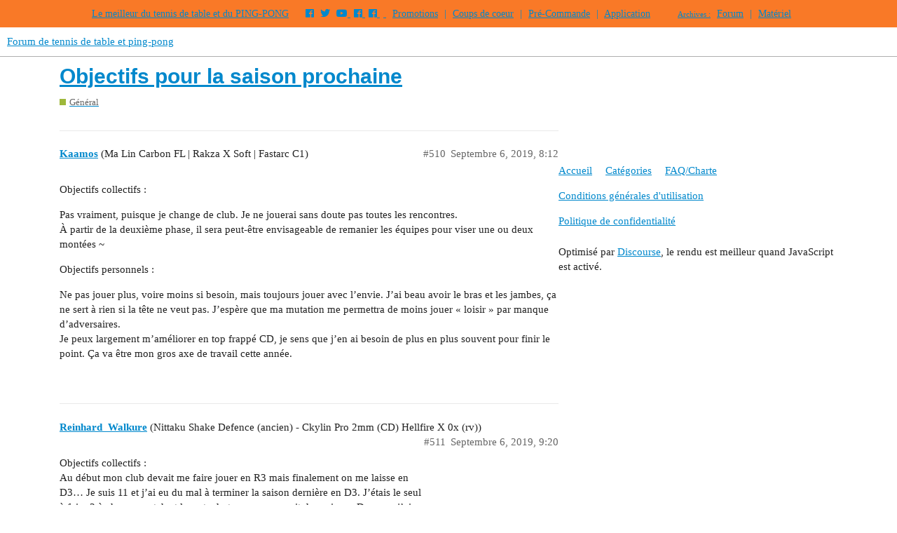

--- FILE ---
content_type: text/html; charset=utf-8
request_url: https://forum.tennis-de-table.com/t/objectifs-pour-la-saison-prochaine/16518/515
body_size: 9287
content:
<!DOCTYPE html>
<html lang="fr">
  <head>
    <meta charset="utf-8">
    <title>Objectifs pour la saison prochaine - #515 par Florian_Beneteau - Général - Forum de tennis de table et ping-pong</title>
    <meta name="description" content="Les classements de 1ère phase 2017-2018 étant sortis, quels sont vos objectifs pour la saison prochaine ? A vos claviers ! :wink:">
    <meta name="generator" content="Discourse 2.9.0.beta14 - https://github.com/discourse/discourse version f77660b047f77809e86de0d1f22e546e36f3ce6c">
<link rel="icon" type="image/png" href="https://tennis-de-table.s3.dualstack.eu-west-1.amazonaws.com/optimized/3X/0/f/0ff42e49520605985b6af861eeade9bf4032262c_2_32x32.png">
<link rel="apple-touch-icon" type="image/png" href="https://tennis-de-table.s3.dualstack.eu-west-1.amazonaws.com/optimized/3X/0/f/0ff42e49520605985b6af861eeade9bf4032262c_2_180x180.png">
<meta name="theme-color" media="all" content="#ffffff">

<meta name="viewport" content="width=device-width, initial-scale=1.0, minimum-scale=1.0, user-scalable=yes, viewport-fit=cover">
<link rel="canonical" href="https://forum.tennis-de-table.com/t/objectifs-pour-la-saison-prochaine/16518?page=26" />

<link rel="search" type="application/opensearchdescription+xml" href="https://forum.tennis-de-table.com/opensearch.xml" title="Forum de tennis de table et ping-pong Search">

    <link href="/stylesheets/color_definitions_base__6_0ea44b635cafd9779fbd941e2fb256a80abd7bec.css?__ws=forum.tennis-de-table.com" media="all" rel="stylesheet" class="light-scheme"/>

  <link href="/stylesheets/desktop_20515f76e7ebe43164be045fad873b6a38f49309.css?__ws=forum.tennis-de-table.com" media="all" rel="stylesheet" data-target="desktop"  />



  <link href="/stylesheets/discourse-local-dates_20515f76e7ebe43164be045fad873b6a38f49309.css?__ws=forum.tennis-de-table.com" media="all" rel="stylesheet" data-target="discourse-local-dates"  />
  <link href="/stylesheets/discourse-narrative-bot_20515f76e7ebe43164be045fad873b6a38f49309.css?__ws=forum.tennis-de-table.com" media="all" rel="stylesheet" data-target="discourse-narrative-bot"  />
  <link href="/stylesheets/discourse-presence_20515f76e7ebe43164be045fad873b6a38f49309.css?__ws=forum.tennis-de-table.com" media="all" rel="stylesheet" data-target="discourse-presence"  />
  <link href="/stylesheets/discourse-signatures_20515f76e7ebe43164be045fad873b6a38f49309.css?__ws=forum.tennis-de-table.com" media="all" rel="stylesheet" data-target="discourse-signatures"  />
  <link href="/stylesheets/discourse-spoiler-alert_20515f76e7ebe43164be045fad873b6a38f49309.css?__ws=forum.tennis-de-table.com" media="all" rel="stylesheet" data-target="discourse-spoiler-alert"  />
  <link href="/stylesheets/lazy-yt_20515f76e7ebe43164be045fad873b6a38f49309.css?__ws=forum.tennis-de-table.com" media="all" rel="stylesheet" data-target="lazy-yt"  />
  <link href="/stylesheets/poll_20515f76e7ebe43164be045fad873b6a38f49309.css?__ws=forum.tennis-de-table.com" media="all" rel="stylesheet" data-target="poll"  />
  <link href="/stylesheets/poll_desktop_20515f76e7ebe43164be045fad873b6a38f49309.css?__ws=forum.tennis-de-table.com" media="all" rel="stylesheet" data-target="poll_desktop"  />

  <link href="/stylesheets/desktop_theme_8_4a84723a46384b0423f6a49e008297a9e0481196.css?__ws=forum.tennis-de-table.com" media="all" rel="stylesheet" data-target="desktop_theme" data-theme-id="8" data-theme-name="custom header links"/>
<link href="/stylesheets/desktop_theme_23_764c0238b3ce5bc9ebbb40cf92b98313d0035e2c.css?__ws=forum.tennis-de-table.com" media="all" rel="stylesheet" data-target="desktop_theme" data-theme-id="23" data-theme-name="discourse gifs"/>
<link href="/stylesheets/desktop_theme_11_c1e2f9bf812d5dba72c3867ccbf20735ee901900.css?__ws=forum.tennis-de-table.com" media="all" rel="stylesheet" data-target="desktop_theme" data-theme-id="11" data-theme-name="icon header links"/>
<link href="/stylesheets/desktop_theme_27_a3571743f6c08c055195e41d0bac6164623371c9.css?__ws=forum.tennis-de-table.com" media="all" rel="stylesheet" data-target="desktop_theme" data-theme-id="27" data-theme-name="md topic list"/>
<link href="/stylesheets/desktop_theme_28_a23a4bda09808c0b54d289172464b2f94cf5cb16.css?__ws=forum.tennis-de-table.com" media="all" rel="stylesheet" data-target="desktop_theme" data-theme-id="28" data-theme-name="post badges"/>
<link href="/stylesheets/desktop_theme_30_1b77d58b28ccc1c85703ba0de09dd741ddb134f2.css?__ws=forum.tennis-de-table.com" media="all" rel="stylesheet" data-target="desktop_theme" data-theme-id="30" data-theme-name="scroll to top"/>
<link href="/stylesheets/desktop_theme_36_078d6f1bcdca54291c8893d31a00fe8384994b2c.css?__ws=forum.tennis-de-table.com" media="all" rel="stylesheet" data-target="desktop_theme" data-theme-id="36" data-theme-name="topic counts in category boxes"/>
<link href="/stylesheets/desktop_theme_32_9d96514bffd19f10a4e4c5d89c9227d0f74e95b5.css?__ws=forum.tennis-de-table.com" media="all" rel="stylesheet" data-target="desktop_theme" data-theme-id="32" data-theme-name="user portfolio"/>
<link href="/stylesheets/desktop_theme_2_bd83d46d8ab7f4070999550b0f13c43dfa3e761f.css?__ws=forum.tennis-de-table.com" media="all" rel="stylesheet" data-target="desktop_theme" data-theme-id="2" data-theme-name="header nav"/>
<link href="/stylesheets/desktop_theme_3_d52506c385411669ae975f74d40bf704ffe6d65a.css?__ws=forum.tennis-de-table.com" media="all" rel="stylesheet" data-target="desktop_theme" data-theme-id="3" data-theme-name="tags"/>
<link href="/stylesheets/desktop_theme_6_714f70fd9cfbdef7b8dccc0a6722ca166944afdd.css?__ws=forum.tennis-de-table.com" media="all" rel="stylesheet" data-target="desktop_theme" data-theme-id="6" data-theme-name="defaut light"/>

    



<link rel="stylesheet" href="https://use.fontawesome.com/releases/v5.5.0/css/all.css" integrity="sha384-B4dIYHKNBt8Bc12p+WXckhzcICo0wtJAoU8YZTY5qE0Id1GSseTk6S+L3BlXeVIU" crossorigin="anonymous">
<style>
    .qc-cmp-button,
    .qc-cmp-button.qc-cmp-secondary-button:hover {
        background-color: #000000 !important;
        border-color: #000000 !important;
    }
    
    .qc-cmp-button:hover,
    .qc-cmp-button.qc-cmp-secondary-button {
        background-color: transparent !important;
        border-color: #000000 !important;
    }
    
    .qc-cmp-alt-action,
    .qc-cmp-link {
        color: #000000 !important;
    }
    
    .qc-cmp-button,
    .qc-cmp-button.qc-cmp-secondary-button:hover {
        color: #ffffff !important;
    }
    
    .qc-cmp-button:hover,
    .qc-cmp-button.qc-cmp-secondary-button {
        color: #000000 !important;
    }
    
    .qc-cmp-small-toggle,
    .qc-cmp-toggle {
        background-color: #000000 !important;
        border-color: #000000 !important;
    }
    
    .qc-cmp-main-messaging,
	.qc-cmp-messaging,
	.qc-cmp-sub-title,
	.qc-cmp-privacy-settings-title,
	.qc-cmp-purpose-list,
	.qc-cmp-tab,
	.qc-cmp-title,
	.qc-cmp-vendor-list,
	.qc-cmp-vendor-list-title,
	.qc-cmp-enabled-cell,
	.qc-cmp-toggle-status,
	.qc-cmp-table,
	.qc-cmp-table-header {
		color: #000000 !important;
	}
	
    .qc-cmp-ui {
  		background-color: #ffffff !important;
	}
	
	.qc-cmp-table,
	.qc-cmp-table-row {
        border: 1px solid !important;
        border-color: #000000 !important;
	} 
	
    #qcCmpButtons a {
        text-decoration: none !important;
    }
    
    #qcCmpButtons button {
        margin-top: 65px;
    }
    
    @media screen and (min-width: 851px) {
        #qcCmpButtons a {
            position: absolute;
            bottom: 10%;
            left: 60px;
        }
    }
    
    .qc-cmp-qc-link-container {
        display: none;
    }
</style>
<link rel="preload" href="/theme-javascripts/371d42b94e762de85ea246b1b4c7daa6b9220844.js?__ws=forum.tennis-de-table.com" as="script">
<script defer="" src="/theme-javascripts/371d42b94e762de85ea246b1b4c7daa6b9220844.js?__ws=forum.tennis-de-table.com" data-theme-id="2"></script>

    <meta id="data-ga-universal-analytics" data-tracking-code="UA-1078057-1" data-json="{&quot;cookieDomain&quot;:&quot;auto&quot;}" data-auto-link-domains="">

  <link rel="preload" href="/assets/google-universal-analytics-v3-4195304cc8fc9564a86cfaf637f43e2582acbb938c5f563f03b3c967c4bf07a4.js" as="script">
<script defer src="/assets/google-universal-analytics-v3-4195304cc8fc9564a86cfaf637f43e2582acbb938c5f563f03b3c967c4bf07a4.js"></script>


        <link rel="alternate nofollow" type="application/rss+xml" title="Flux RSS de « Objectifs pour la saison prochaine »" href="https://forum.tennis-de-table.com/t/objectifs-pour-la-saison-prochaine/16518.rss" />
    <meta property="og:site_name" content="Forum de tennis de table et ping-pong" />
<meta property="og:type" content="website" />
<meta name="twitter:card" content="summary" />
<meta name="twitter:image" content="https://tennis-de-table.s3.dualstack.eu-west-1.amazonaws.com/original/3X/0/f/0ff42e49520605985b6af861eeade9bf4032262c.png" />
<meta property="og:image" content="https://tennis-de-table.s3.dualstack.eu-west-1.amazonaws.com/original/3X/0/f/0ff42e49520605985b6af861eeade9bf4032262c.png" />
<meta property="og:url" content="https://forum.tennis-de-table.com/t/objectifs-pour-la-saison-prochaine/16518/515" />
<meta name="twitter:url" content="https://forum.tennis-de-table.com/t/objectifs-pour-la-saison-prochaine/16518/515" />
<meta property="og:title" content="Objectifs pour la saison prochaine" />
<meta name="twitter:title" content="Objectifs pour la saison prochaine" />
<meta property="og:description" content="Je me suis permis de lire la conv et franchement certains ont un égo surdimensionné et croient tout savoir sur ce forum. Par exemple Rotasses.  Mec c’est pas parce-que tu joues à un bon niveau que tu dois te permettre de donner des leçons aux gens mdr. J’ai joué en n1 pendant plusieurs années en championnat par équipe et c’est pas pour autant que je sors des choses aussi désagréables.  Clairement tu t’en rends peut être pas compte mais t’as le boulard mon gars faut redescendre parce que les vrai..." />
<meta name="twitter:description" content="Je me suis permis de lire la conv et franchement certains ont un égo surdimensionné et croient tout savoir sur ce forum. Par exemple Rotasses.  Mec c’est pas parce-que tu joues à un bon niveau que tu dois te permettre de donner des leçons aux gens mdr. J’ai joué en n1 pendant plusieurs années en championnat par équipe et c’est pas pour autant que je sors des choses aussi désagréables.  Clairement tu t’en rends peut être pas compte mais t’as le boulard mon gars faut redescendre parce que les vrai..." />
<meta property="article:published_time" content="2019-09-09T19:19:19+00:00" />
<meta property="og:ignore_canonical" content="true" />

        <link rel="prev" href="/t/objectifs-pour-la-saison-prochaine/16518?page=25">
        <link rel="next" href="/t/objectifs-pour-la-saison-prochaine/16518?page=27">

    
  </head>
  <body class="crawler">
    <div id="top-navbar" style="white-space:nowrap;">
    <span id="top-navbar-links" style="height:20px;">
        <a>Le meilleur du tennis de table et du PING-PONG</a>
        <a href="https://www.facebook.com/tdtcom" target="_blank" class="jeg_facebook icon"><i class="fab fa-facebook"></i></a>
        <a href="https://twitter.com/tennisdetable" target="_blank" class="jeg_twitter icon"><i class="fab fa-twitter"></i></a>
        <a href="https://www.youtube.com/channel/UCzN1hxAm6POT8ElgsYNXT9w" target="_blank" class="jeg_youtube icon"><i class="fab fa-youtube"></i> </a>
        <a href="https://www.facebook.com/100Pour100Ping" target="_blank" class="jeg_facebook icon"><i class="fa fa-facebook"></i> </a>
        <a href="https://www.facebook.com/groups/t1pongistesi" target="_blank" class="jeg_facebook icon"><i class="fa fa-facebook"></i> </a>	
        <a class="icon">&nbsp;</a> 
        
        <a target="_blank" href="https://www.tennis-de-table.com/promotions" class="icon">Promotions</a> 
        <a class="icon">|</a> 
        <a target="_blank" href="https://www.tennis-de-table.com/materiel" class="icon">Coups de coeur</a>
        <a class="icon">|</a> 
        <a target="_blank" href="https://www.tennis-de-table.com/arrivage" class="icon">Pré-Commande</a> 
        
        
        
        <a class="icon">|</a> 
        <a target="_blank" href="https://app.tennis-de-table.com">Application</a>
        <a class="reprise icon"><small>Archives :</small></a>
        <a target="_blank" href="https://www.tennis-de-table.com/forum" class="icon">Forum</a> 
        <a class="icon">|</a> 
        <a target="_blank" href="https://www.tennis-de-table.com/materiel">Matériel</a>  
    </span>
</div>






<script type="script/discourse-plugin">
(function(){
var TopicListItemView = require('discourse/components/topic-list-item').default;
TopicListItemView.reopen({
    showCategory: function(){
        return !this.get('controller.hideCategory') &&
                this.get('topic.creator') &&
                this.get('topic.category.name') !== 'uncategorized';
    }.property()
});
   
})();
</script>
<link rel="preload" href="/theme-javascripts/1763936ae4750eaff5fbca6218f4dda1ab02f383.js?__ws=forum.tennis-de-table.com" as="script">
<script defer="" src="/theme-javascripts/1763936ae4750eaff5fbca6218f4dda1ab02f383.js?__ws=forum.tennis-de-table.com" data-theme-id="27"></script>

    <header>
  <a href="/">
    Forum de tennis de table et ping-pong
  </a>
</header>

    <div id="main-outlet" class="wrap" role="main">
        <div id="topic-title">
    <h1>
      <a href="/t/objectifs-pour-la-saison-prochaine/16518">Objectifs pour la saison prochaine</a>
    </h1>

      <div class="topic-category" itemscope itemtype="http://schema.org/BreadcrumbList">
          <span itemprop="itemListElement" itemscope itemtype="http://schema.org/ListItem">
            <a href="https://forum.tennis-de-table.com/c/general/16" class="badge-wrapper bullet" itemprop="item">
              <span class='badge-category-bg' style='background-color: #9EB83B'></span>
              <span class='badge-category clear-badge'>
                <span class='category-name' itemprop='name'>Général</span>
              </span>
            </a>
            <meta itemprop="position" content="1" />
          </span>
      </div>

  </div>

  


      <div id='post_510' itemscope itemtype='http://schema.org/DiscussionForumPosting' class='topic-body crawler-post'>
        <div class='crawler-post-meta'>
          <div itemprop='publisher' itemscope itemtype="http://schema.org/Organization">
            <meta itemprop='name' content='Tennis-de-Table.com'>
              <div itemprop='logo' itemscope itemtype="http://schema.org/ImageObject">
                <meta itemprop='url' content='https://tennis-de-table.s3.dualstack.eu-west-1.amazonaws.com/original/3X/8/5/85e573754872d8bc241fa348c6a91a62f4d63723.png'>
              </div>
          </div>
          <span class="creator" itemprop="author" itemscope itemtype="http://schema.org/Person">
            <a itemprop="url" href='https://forum.tennis-de-table.com/u/Kaamos'><span itemprop='name'>Kaamos</span></a>
            (Ma Lin Carbon FL | Rakza X Soft | Fastarc C1)
          </span>

          <link itemprop="mainEntityOfPage" href="https://forum.tennis-de-table.com/t/objectifs-pour-la-saison-prochaine/16518">


          <span class="crawler-post-infos">
              <time itemprop='datePublished' datetime='2019-09-06T08:12:53Z' class='post-time'>
                Septembre 6, 2019,  8:12 
              </time>
              <meta itemprop='dateModified' content='2019-09-06T08:12:53Z'>
          <span itemprop='position'>#510</span>
          </span>
        </div>
        <div class='post' itemprop='articleBody'>
          <p>Objectifs collectifs :</p>
<p>Pas vraiment, puisque je change de club. Je ne jouerai sans doute pas toutes les rencontres.<br>
À partir de la deuxième phase, il sera peut-être envisageable de remanier les équipes pour viser une ou deux montées ~</p>
<p>Objectifs personnels :</p>
<p>Ne pas jouer plus, voire moins si besoin, mais toujours jouer avec l’envie. J’ai beau avoir le bras et les jambes, ça ne sert à rien si la tête ne veut pas. J’espère que ma mutation me permettra de moins jouer « loisir » par manque d’adversaires.<br>
Je peux largement m’améliorer en top frappé CD, je sens que j’en ai besoin de plus en plus souvent pour finir le point. Ça va être mon gros axe de travail cette année.</p>
        </div>

        <meta itemprop='headline' content='Objectifs pour la saison prochaine'>
          <meta itemprop='keywords' content=''>

        <div itemprop="interactionStatistic" itemscope itemtype="http://schema.org/InteractionCounter">
           <meta itemprop="interactionType" content="http://schema.org/LikeAction"/>
           <meta itemprop="userInteractionCount" content="0" />
           <span class='post-likes'></span>
         </div>

         <div itemprop="interactionStatistic" itemscope itemtype="http://schema.org/InteractionCounter">
            <meta itemprop="interactionType" content="http://schema.org/CommentAction"/>
            <meta itemprop="userInteractionCount" content="0" />
          </div>

      </div>
      <div id='post_511' itemscope itemtype='http://schema.org/DiscussionForumPosting' class='topic-body crawler-post'>
        <div class='crawler-post-meta'>
          <div itemprop='publisher' itemscope itemtype="http://schema.org/Organization">
            <meta itemprop='name' content='Tennis-de-Table.com'>
              <div itemprop='logo' itemscope itemtype="http://schema.org/ImageObject">
                <meta itemprop='url' content='https://tennis-de-table.s3.dualstack.eu-west-1.amazonaws.com/original/3X/8/5/85e573754872d8bc241fa348c6a91a62f4d63723.png'>
              </div>
          </div>
          <span class="creator" itemprop="author" itemscope itemtype="http://schema.org/Person">
            <a itemprop="url" href='https://forum.tennis-de-table.com/u/Reinhard_Walkure'><span itemprop='name'>Reinhard_Walkure</span></a>
            (Nittaku Shake Defence (ancien) - Ckylin Pro 2mm (CD) Hellfire X 0x (rv))
          </span>

          <link itemprop="mainEntityOfPage" href="https://forum.tennis-de-table.com/t/objectifs-pour-la-saison-prochaine/16518">


          <span class="crawler-post-infos">
              <time itemprop='datePublished' datetime='2019-09-06T09:20:46Z' class='post-time'>
                Septembre 6, 2019,  9:20 
              </time>
              <meta itemprop='dateModified' content='2019-09-06T09:20:46Z'>
          <span itemprop='position'>#511</span>
          </span>
        </div>
        <div class='post' itemprop='articleBody'>
          <p>Objectifs collectifs :<br>
Au début mon club devait me faire jouer en R3 mais finalement on me laisse en D3… Je suis 11 et j’ai eu du mal à terminer la saison dernière en D3. J’étais le seul à faire 3 à chaque match et le reste du temps on prenait des caisses. Du coup j’ai balancé énormément de matches par manque d’envie et de motivation. Pour cette saison je vais jouer avec une bonne équipe (on sera deux 11 , un 10 et le quatrième est encore à choisir) donc j’espère pouvoir monter car la D3 ne va pas me convenir toute la saison.</p>
<p>Objectifs Individuels :<br>
Progresser au niveau du top coup droit et gagner en régularité au niveau performance. Travailler mon physique de libellule pour éviter de me blesser et bouffer un max de panier de balle. Mais la progression à faire sera surtout au niveau de la motivation pendant les matches. <img src="https://forum.tennis-de-table.com/images/emoji/twitter/slight_smile.png?v=9" title=":slight_smile:" class="emoji" alt=":slight_smile:"></p>
        </div>

        <meta itemprop='headline' content='Objectifs pour la saison prochaine'>

        <div itemprop="interactionStatistic" itemscope itemtype="http://schema.org/InteractionCounter">
           <meta itemprop="interactionType" content="http://schema.org/LikeAction"/>
           <meta itemprop="userInteractionCount" content="1" />
           <span class='post-likes'>1 « J&#39;aime »</span>
         </div>

         <div itemprop="interactionStatistic" itemscope itemtype="http://schema.org/InteractionCounter">
            <meta itemprop="interactionType" content="http://schema.org/CommentAction"/>
            <meta itemprop="userInteractionCount" content="1" />
          </div>

      </div>
      <div id='post_512' itemscope itemtype='http://schema.org/DiscussionForumPosting' class='topic-body crawler-post'>
        <div class='crawler-post-meta'>
          <div itemprop='publisher' itemscope itemtype="http://schema.org/Organization">
            <meta itemprop='name' content='Tennis-de-Table.com'>
              <div itemprop='logo' itemscope itemtype="http://schema.org/ImageObject">
                <meta itemprop='url' content='https://tennis-de-table.s3.dualstack.eu-west-1.amazonaws.com/original/3X/8/5/85e573754872d8bc241fa348c6a91a62f4d63723.png'>
              </div>
          </div>
          <span class="creator" itemprop="author" itemscope itemtype="http://schema.org/Person">
            <a itemprop="url" href='https://forum.tennis-de-table.com/u/Jul01'><span itemprop='name'>Jul01</span></a>
            (OSP Virtuoso AC/ Rozena 2.1 / Rozena 2.1)
          </span>

          <link itemprop="mainEntityOfPage" href="https://forum.tennis-de-table.com/t/objectifs-pour-la-saison-prochaine/16518">


          <span class="crawler-post-infos">
              <time itemprop='datePublished' datetime='2019-09-06T09:38:16Z' class='post-time'>
                Septembre 6, 2019,  9:38 
              </time>
              <meta itemprop='dateModified' content='2019-09-06T09:38:16Z'>
          <span itemprop='position'>#512</span>
          </span>
        </div>
        <div class='post' itemprop='articleBody'>
          <p>Tu es de quel département ?</p>
        </div>

        <meta itemprop='headline' content='Objectifs pour la saison prochaine'>

        <div itemprop="interactionStatistic" itemscope itemtype="http://schema.org/InteractionCounter">
           <meta itemprop="interactionType" content="http://schema.org/LikeAction"/>
           <meta itemprop="userInteractionCount" content="0" />
           <span class='post-likes'></span>
         </div>

         <div itemprop="interactionStatistic" itemscope itemtype="http://schema.org/InteractionCounter">
            <meta itemprop="interactionType" content="http://schema.org/CommentAction"/>
            <meta itemprop="userInteractionCount" content="1" />
          </div>

      </div>
      <div id='post_513' itemscope itemtype='http://schema.org/DiscussionForumPosting' class='topic-body crawler-post'>
        <div class='crawler-post-meta'>
          <div itemprop='publisher' itemscope itemtype="http://schema.org/Organization">
            <meta itemprop='name' content='Tennis-de-Table.com'>
              <div itemprop='logo' itemscope itemtype="http://schema.org/ImageObject">
                <meta itemprop='url' content='https://tennis-de-table.s3.dualstack.eu-west-1.amazonaws.com/original/3X/8/5/85e573754872d8bc241fa348c6a91a62f4d63723.png'>
              </div>
          </div>
          <span class="creator" itemprop="author" itemscope itemtype="http://schema.org/Person">
            <a itemprop="url" href='https://forum.tennis-de-table.com/u/Reinhard_Walkure'><span itemprop='name'>Reinhard_Walkure</span></a>
            (Nittaku Shake Defence (ancien) - Ckylin Pro 2mm (CD) Hellfire X 0x (rv))
          </span>

          <link itemprop="mainEntityOfPage" href="https://forum.tennis-de-table.com/t/objectifs-pour-la-saison-prochaine/16518">


          <span class="crawler-post-infos">
              <time itemprop='datePublished' datetime='2019-09-06T09:50:55Z' class='post-time'>
                Septembre 6, 2019,  9:50 
              </time>
              <meta itemprop='dateModified' content='2019-09-06T09:50:55Z'>
          <span itemprop='position'>#513</span>
          </span>
        </div>
        <div class='post' itemprop='articleBody'>
          <p>Loiret! <img src="https://forum.tennis-de-table.com/images/emoji/twitter/slight_smile.png?v=9" title=":slight_smile:" class="emoji" alt=":slight_smile:"></p>
        </div>

        <meta itemprop='headline' content='Objectifs pour la saison prochaine'>

        <div itemprop="interactionStatistic" itemscope itemtype="http://schema.org/InteractionCounter">
           <meta itemprop="interactionType" content="http://schema.org/LikeAction"/>
           <meta itemprop="userInteractionCount" content="0" />
           <span class='post-likes'></span>
         </div>

         <div itemprop="interactionStatistic" itemscope itemtype="http://schema.org/InteractionCounter">
            <meta itemprop="interactionType" content="http://schema.org/CommentAction"/>
            <meta itemprop="userInteractionCount" content="0" />
          </div>

      </div>
      <div id='post_514' itemscope itemtype='http://schema.org/DiscussionForumPosting' class='topic-body crawler-post'>
        <div class='crawler-post-meta'>
          <div itemprop='publisher' itemscope itemtype="http://schema.org/Organization">
            <meta itemprop='name' content='Tennis-de-Table.com'>
              <div itemprop='logo' itemscope itemtype="http://schema.org/ImageObject">
                <meta itemprop='url' content='https://tennis-de-table.s3.dualstack.eu-west-1.amazonaws.com/original/3X/8/5/85e573754872d8bc241fa348c6a91a62f4d63723.png'>
              </div>
          </div>
          <span class="creator" itemprop="author" itemscope itemtype="http://schema.org/Person">
            <a itemprop="url" href='https://forum.tennis-de-table.com/u/gaff'><span itemprop='name'>gaff</span></a>
            (9 | GEWO Zoom pro &amp; VIP &amp; C1)
          </span>

          <link itemprop="mainEntityOfPage" href="https://forum.tennis-de-table.com/t/objectifs-pour-la-saison-prochaine/16518">


          <span class="crawler-post-infos">
              <time itemprop='datePublished' datetime='2019-09-06T11:48:02Z' class='post-time'>
                Septembre 6, 2019, 11:48 
              </time>
              <meta itemprop='dateModified' content='2019-09-06T11:48:02Z'>
          <span itemprop='position'>#514</span>
          </span>
        </div>
        <div class='post' itemprop='articleBody'>
          <aside class="quote no-group" data-post="505" data-topic="16518">
<div class="title">
<div class="quote-controls"></div>
<img alt="" width="20" height="20" src="/user_avatar/forum.tennis-de-table.com/branflakes/40/17534_2.png" class="avatar"> Branflakes:</div>
<blockquote>
<p>Quand j’avais essayé quelques raquettes à HK, on m’avait dit que ma technique était compatible</p>
</blockquote>
</aside>
<p>A ce que j’ai vu, ça devrait aller. Tu utilise quand même bien tes jambes.</p>
<aside class="quote no-group" data-post="505" data-topic="16518">
<div class="title">
<div class="quote-controls"></div>
<img alt="" width="20" height="20" src="/user_avatar/forum.tennis-de-table.com/branflakes/40/17534_2.png" class="avatar"> Branflakes:</div>
<blockquote>
<p>Mais du coup je me demande si ça va pas nécessiter un changement de bois pour compenser (je joue pas avec une fusée, moi <img src="https://forum.tennis-de-table.com/images/emoji/twitter/wink.png?v=9" title=":wink:" class="emoji" alt=":wink:">), et là je m’en sors plus…</p>
</blockquote>
</aside>
<p>Surtout pas, garde ton bois.</p>
<aside class="quote no-group" data-post="507" data-topic="16518">
<div class="title">
<div class="quote-controls"></div>
<img alt="" width="20" height="20" src="/letter_avatar_proxy/v4/letter/a/94ad74/40.png" class="avatar"> anon73610925:</div>
<blockquote>
<p>si tu joues instinctif avec un H3 ça va être assez destructeur parce que ça peut gommer pas mal de tes fautes de jouer avec un revêtement qui te résiste un peu plus.</p>
</blockquote>
</aside>
<p>Oui même avis, tu va envoyer du lourd.</p>
<p>C’est sur les coups de transition que tu va avoir du mal au début. Avec l’euphorie des premier test tu ne t’en rendras pas compte. Mais par exemple une balle au coude, si tu ne te déplace pas assez vite, tu ne pourras pas compter sur tes jambe pour renvoyer, et donc le coup de patte (jouer qu’avec la main) est différent qu’avec un euro.</p>
        </div>

        <meta itemprop='headline' content='Objectifs pour la saison prochaine'>

        <div itemprop="interactionStatistic" itemscope itemtype="http://schema.org/InteractionCounter">
           <meta itemprop="interactionType" content="http://schema.org/LikeAction"/>
           <meta itemprop="userInteractionCount" content="1" />
           <span class='post-likes'>1 « J&#39;aime »</span>
         </div>

         <div itemprop="interactionStatistic" itemscope itemtype="http://schema.org/InteractionCounter">
            <meta itemprop="interactionType" content="http://schema.org/CommentAction"/>
            <meta itemprop="userInteractionCount" content="0" />
          </div>

      </div>
      <div id='post_515' itemscope itemtype='http://schema.org/DiscussionForumPosting' class='topic-body crawler-post'>
        <div class='crawler-post-meta'>
          <div itemprop='publisher' itemscope itemtype="http://schema.org/Organization">
            <meta itemprop='name' content='Tennis-de-Table.com'>
              <div itemprop='logo' itemscope itemtype="http://schema.org/ImageObject">
                <meta itemprop='url' content='https://tennis-de-table.s3.dualstack.eu-west-1.amazonaws.com/original/3X/8/5/85e573754872d8bc241fa348c6a91a62f4d63723.png'>
              </div>
          </div>
          <span class="creator" itemprop="author" itemscope itemtype="http://schema.org/Person">
            <a itemprop="url" href='https://forum.tennis-de-table.com/u/Florian_Beneteau'><span itemprop='name'>Florian_Beneteau</span></a>
            (Florian Beneteau)
          </span>

          <link itemprop="mainEntityOfPage" href="https://forum.tennis-de-table.com/t/objectifs-pour-la-saison-prochaine/16518">


          <span class="crawler-post-infos">
              <time itemprop='datePublished' datetime='2019-09-09T19:19:19Z' class='post-time'>
                Septembre 9, 2019,  7:19 
              </time>
              <meta itemprop='dateModified' content='2019-09-09T19:19:19Z'>
          <span itemprop='position'>#515</span>
          </span>
        </div>
        <div class='post' itemprop='articleBody'>
          <p>Je me suis permis de lire la conv et franchement certains ont un égo surdimensionné et croient tout savoir sur ce forum. Par exemple Rotasses.</p>
<p>Mec c’est pas parce-que tu joues à un bon niveau que tu dois te permettre de donner des leçons aux gens mdr. J’ai joué en n1 pendant plusieurs années en championnat par équipe et c’est pas pour autant que je sors des choses aussi désagréables.<br>
Clairement tu t’en rends peut être pas compte mais t’as le boulard mon gars faut redescendre parce que les vrais champions qui ont de l’ambition ils ont pas besoin de s’afficher comme ça.</p>
        </div>

        <meta itemprop='headline' content='Objectifs pour la saison prochaine'>

        <div itemprop="interactionStatistic" itemscope itemtype="http://schema.org/InteractionCounter">
           <meta itemprop="interactionType" content="http://schema.org/LikeAction"/>
           <meta itemprop="userInteractionCount" content="1" />
           <span class='post-likes'>1 « J&#39;aime »</span>
         </div>

         <div itemprop="interactionStatistic" itemscope itemtype="http://schema.org/InteractionCounter">
            <meta itemprop="interactionType" content="http://schema.org/CommentAction"/>
            <meta itemprop="userInteractionCount" content="4" />
          </div>

            <div class='crawler-linkback-list' itemscope itemtype='http://schema.org/ItemList'>
                  <div itemprop='itemListElement' itemscope itemtype='http://schema.org/ListItem'>
                    <a href="https://forum.tennis-de-table.com/t/expliquez-moi-le-mcdo-gate-de-cassin-comme-si-javais-5-ans/40714/138" itemscope itemtype='http://schema.org/DiscussionForumPosting' itemprop='item'>
                      <meta itemprop='url' content='https://forum.tennis-de-table.com/t/expliquez-moi-le-mcdo-gate-de-cassin-comme-si-javais-5-ans/40714/138'>
                      <span itemprop='name'>Expliquez moi le « McDo-gate » de Cassin comme si j&#39;avais 5 ans</span>
                    </a>
                    <meta itemprop='position' content='1'>
                  </div>
                  <div itemprop='itemListElement' itemscope itemtype='http://schema.org/ListItem'>
                    <a href="https://forum.tennis-de-table.com/t/palier-de-14-a-18-comment-le-passer/283/3115" itemscope itemtype='http://schema.org/DiscussionForumPosting' itemprop='item'>
                      <meta itemprop='url' content='https://forum.tennis-de-table.com/t/palier-de-14-a-18-comment-le-passer/283/3115'>
                      <span itemprop='name'>Palier de 14 à 18 : comment le passer?</span>
                    </a>
                    <meta itemprop='position' content='2'>
                  </div>
            </div>
      </div>
      <div id='post_516' itemscope itemtype='http://schema.org/DiscussionForumPosting' class='topic-body crawler-post'>
        <div class='crawler-post-meta'>
          <div itemprop='publisher' itemscope itemtype="http://schema.org/Organization">
            <meta itemprop='name' content='Tennis-de-Table.com'>
              <div itemprop='logo' itemscope itemtype="http://schema.org/ImageObject">
                <meta itemprop='url' content='https://tennis-de-table.s3.dualstack.eu-west-1.amazonaws.com/original/3X/8/5/85e573754872d8bc241fa348c6a91a62f4d63723.png'>
              </div>
          </div>
          <span class="creator" itemprop="author" itemscope itemtype="http://schema.org/Person">
            <a itemprop="url" href='https://forum.tennis-de-table.com/u/anon99884826'><span itemprop='name'>anon99884826</span></a>
            
          </span>

          <link itemprop="mainEntityOfPage" href="https://forum.tennis-de-table.com/t/objectifs-pour-la-saison-prochaine/16518">


          <span class="crawler-post-infos">
              <time itemprop='datePublished' datetime='2019-09-09T20:15:03Z' class='post-time'>
                Septembre 9, 2019,  8:15 
              </time>
              <meta itemprop='dateModified' content='2019-09-09T20:15:03Z'>
          <span itemprop='position'>#516</span>
          </span>
        </div>
        <div class='post' itemprop='articleBody'>
          <p>C’est marrant, je n’ai pas du tout cette impression. Pour moi, il partage son expérience du haut niveau avec au contraire beaucoup de recul vis à vis des forumeurs qui cherchent des réponses. Et puis, les vrais champions ne sont pas sur ce forum. Il y a essentiellement des joueurs plutôt anciens qui ont ou ont eu un bon classement. Donc, c’est parfois mieux que de jeunes joueurs avec moins d’expérience ou de recul. Surtout quand on parle de matos.</p>
        </div>

        <meta itemprop='headline' content='Objectifs pour la saison prochaine'>

        <div itemprop="interactionStatistic" itemscope itemtype="http://schema.org/InteractionCounter">
           <meta itemprop="interactionType" content="http://schema.org/LikeAction"/>
           <meta itemprop="userInteractionCount" content="1" />
           <span class='post-likes'>1 « J&#39;aime »</span>
         </div>

         <div itemprop="interactionStatistic" itemscope itemtype="http://schema.org/InteractionCounter">
            <meta itemprop="interactionType" content="http://schema.org/CommentAction"/>
            <meta itemprop="userInteractionCount" content="1" />
          </div>

      </div>
      <div id='post_517' itemscope itemtype='http://schema.org/DiscussionForumPosting' class='topic-body crawler-post'>
        <div class='crawler-post-meta'>
          <div itemprop='publisher' itemscope itemtype="http://schema.org/Organization">
            <meta itemprop='name' content='Tennis-de-Table.com'>
              <div itemprop='logo' itemscope itemtype="http://schema.org/ImageObject">
                <meta itemprop='url' content='https://tennis-de-table.s3.dualstack.eu-west-1.amazonaws.com/original/3X/8/5/85e573754872d8bc241fa348c6a91a62f4d63723.png'>
              </div>
          </div>
          <span class="creator" itemprop="author" itemscope itemtype="http://schema.org/Person">
            <a itemprop="url" href='https://forum.tennis-de-table.com/u/anon59326472'><span itemprop='name'>anon59326472</span></a>
            
          </span>

          <link itemprop="mainEntityOfPage" href="https://forum.tennis-de-table.com/t/objectifs-pour-la-saison-prochaine/16518">


          <span class="crawler-post-infos">
              <time itemprop='datePublished' datetime='2019-09-09T20:34:38Z' class='post-time'>
                Septembre 9, 2019,  8:34 
              </time>
              <meta itemprop='dateModified' content='2019-09-09T20:34:38Z'>
          <span itemprop='position'>#517</span>
          </span>
        </div>
        <div class='post' itemprop='articleBody'>
          <p>Temps mort peut-être ?? <img src="https://forum.tennis-de-table.com/images/emoji/twitter/baby_bottle.png?v=9" title=":baby_bottle:" class="emoji" alt=":baby_bottle:"> <img src="https://forum.tennis-de-table.com/images/emoji/twitter/lollipop.png?v=9" title=":lollipop:" class="emoji" alt=":lollipop:"> <img src="https://forum.tennis-de-table.com/images/emoji/twitter/unicorn.png?v=9" title=":unicorn:" class="emoji" alt=":unicorn:"> <img src="https://forum.tennis-de-table.com/images/emoji/twitter/gift_heart.png?v=9" title=":gift_heart:" class="emoji" alt=":gift_heart:"></p>
        </div>

        <meta itemprop='headline' content='Objectifs pour la saison prochaine'>

        <div itemprop="interactionStatistic" itemscope itemtype="http://schema.org/InteractionCounter">
           <meta itemprop="interactionType" content="http://schema.org/LikeAction"/>
           <meta itemprop="userInteractionCount" content="1" />
           <span class='post-likes'>1 « J&#39;aime »</span>
         </div>

         <div itemprop="interactionStatistic" itemscope itemtype="http://schema.org/InteractionCounter">
            <meta itemprop="interactionType" content="http://schema.org/CommentAction"/>
            <meta itemprop="userInteractionCount" content="0" />
          </div>

      </div>
      <div id='post_518' itemscope itemtype='http://schema.org/DiscussionForumPosting' class='topic-body crawler-post'>
        <div class='crawler-post-meta'>
          <div itemprop='publisher' itemscope itemtype="http://schema.org/Organization">
            <meta itemprop='name' content='Tennis-de-Table.com'>
              <div itemprop='logo' itemscope itemtype="http://schema.org/ImageObject">
                <meta itemprop='url' content='https://tennis-de-table.s3.dualstack.eu-west-1.amazonaws.com/original/3X/8/5/85e573754872d8bc241fa348c6a91a62f4d63723.png'>
              </div>
          </div>
          <span class="creator" itemprop="author" itemscope itemtype="http://schema.org/Person">
            <a itemprop="url" href='https://forum.tennis-de-table.com/u/nicopong1'><span itemprop='name'>nicopong1</span></a>
            (15 - V1- Youngshine dingtian + DHS gold arc 5 + ariex blue diamond)
          </span>

          <link itemprop="mainEntityOfPage" href="https://forum.tennis-de-table.com/t/objectifs-pour-la-saison-prochaine/16518">


          <span class="crawler-post-infos">
              <time itemprop='datePublished' datetime='2019-09-09T20:38:41Z' class='post-time'>
                Septembre 9, 2019,  8:38 
              </time>
              <meta itemprop='dateModified' content='2019-09-09T20:38:41Z'>
          <span itemprop='position'>#518</span>
          </span>
        </div>
        <div class='post' itemprop='articleBody'>
          <p>Là Zorro, tu es battu à plat de couture sur le plan de la provoc!<img src="https://forum.tennis-de-table.com/images/emoji/twitter/stuck_out_tongue_winking_eye.png?v=9" title=":stuck_out_tongue_winking_eye:" class="emoji" alt=":stuck_out_tongue_winking_eye:"></p>
        </div>

        <meta itemprop='headline' content='Objectifs pour la saison prochaine'>

        <div itemprop="interactionStatistic" itemscope itemtype="http://schema.org/InteractionCounter">
           <meta itemprop="interactionType" content="http://schema.org/LikeAction"/>
           <meta itemprop="userInteractionCount" content="1" />
           <span class='post-likes'>1 « J&#39;aime »</span>
         </div>

         <div itemprop="interactionStatistic" itemscope itemtype="http://schema.org/InteractionCounter">
            <meta itemprop="interactionType" content="http://schema.org/CommentAction"/>
            <meta itemprop="userInteractionCount" content="1" />
          </div>

      </div>
      <div id='post_519' itemscope itemtype='http://schema.org/DiscussionForumPosting' class='topic-body crawler-post'>
        <div class='crawler-post-meta'>
          <div itemprop='publisher' itemscope itemtype="http://schema.org/Organization">
            <meta itemprop='name' content='Tennis-de-Table.com'>
              <div itemprop='logo' itemscope itemtype="http://schema.org/ImageObject">
                <meta itemprop='url' content='https://tennis-de-table.s3.dualstack.eu-west-1.amazonaws.com/original/3X/8/5/85e573754872d8bc241fa348c6a91a62f4d63723.png'>
              </div>
          </div>
          <span class="creator" itemprop="author" itemscope itemtype="http://schema.org/Person">
            <a itemprop="url" href='https://forum.tennis-de-table.com/u/anon75794511'><span itemprop='name'>anon75794511</span></a>
            
          </span>

          <link itemprop="mainEntityOfPage" href="https://forum.tennis-de-table.com/t/objectifs-pour-la-saison-prochaine/16518">


          <span class="crawler-post-infos">
              <time itemprop='datePublished' datetime='2019-09-09T20:40:14Z' class='post-time'>
                Septembre 9, 2019,  8:40 
              </time>
              <meta itemprop='dateModified' content='2019-09-09T20:40:14Z'>
          <span itemprop='position'>#519</span>
          </span>
        </div>
        <div class='post' itemprop='articleBody'>
          <p>Bah moi sur le plan de la provoc je bats tout le monde à plate couture. A la table et en dehors. <img src="https://forum.tennis-de-table.com/images/emoji/twitter/rofl.png?v=9" title=":rofl:" class="emoji" alt=":rofl:"></p>
        </div>

        <meta itemprop='headline' content='Objectifs pour la saison prochaine'>

        <div itemprop="interactionStatistic" itemscope itemtype="http://schema.org/InteractionCounter">
           <meta itemprop="interactionType" content="http://schema.org/LikeAction"/>
           <meta itemprop="userInteractionCount" content="0" />
           <span class='post-likes'></span>
         </div>

         <div itemprop="interactionStatistic" itemscope itemtype="http://schema.org/InteractionCounter">
            <meta itemprop="interactionType" content="http://schema.org/CommentAction"/>
            <meta itemprop="userInteractionCount" content="1" />
          </div>

      </div>
      <div id='post_520' itemscope itemtype='http://schema.org/DiscussionForumPosting' class='topic-body crawler-post'>
        <div class='crawler-post-meta'>
          <div itemprop='publisher' itemscope itemtype="http://schema.org/Organization">
            <meta itemprop='name' content='Tennis-de-Table.com'>
              <div itemprop='logo' itemscope itemtype="http://schema.org/ImageObject">
                <meta itemprop='url' content='https://tennis-de-table.s3.dualstack.eu-west-1.amazonaws.com/original/3X/8/5/85e573754872d8bc241fa348c6a91a62f4d63723.png'>
              </div>
          </div>
          <span class="creator" itemprop="author" itemscope itemtype="http://schema.org/Person">
            <a itemprop="url" href='https://forum.tennis-de-table.com/u/anon99884826'><span itemprop='name'>anon99884826</span></a>
            
          </span>

          <link itemprop="mainEntityOfPage" href="https://forum.tennis-de-table.com/t/objectifs-pour-la-saison-prochaine/16518">


          <span class="crawler-post-infos">
              <time itemprop='datePublished' datetime='2019-09-09T20:41:48Z' class='post-time'>
                Septembre 9, 2019,  8:41 
              </time>
              <meta itemprop='dateModified' content='2019-09-09T20:41:48Z'>
          <span itemprop='position'>#520</span>
          </span>
        </div>
        <div class='post' itemprop='articleBody'>
          <p>Par contre, moi, je me suis reconverti dans la carrière d’avocat de rotasse. C’est le monde à l’envers.</p>
        </div>

        <meta itemprop='headline' content='Objectifs pour la saison prochaine'>

        <div itemprop="interactionStatistic" itemscope itemtype="http://schema.org/InteractionCounter">
           <meta itemprop="interactionType" content="http://schema.org/LikeAction"/>
           <meta itemprop="userInteractionCount" content="0" />
           <span class='post-likes'></span>
         </div>

         <div itemprop="interactionStatistic" itemscope itemtype="http://schema.org/InteractionCounter">
            <meta itemprop="interactionType" content="http://schema.org/CommentAction"/>
            <meta itemprop="userInteractionCount" content="0" />
          </div>

      </div>
      <div id='post_522' itemscope itemtype='http://schema.org/DiscussionForumPosting' class='topic-body crawler-post'>
        <div class='crawler-post-meta'>
          <div itemprop='publisher' itemscope itemtype="http://schema.org/Organization">
            <meta itemprop='name' content='Tennis-de-Table.com'>
              <div itemprop='logo' itemscope itemtype="http://schema.org/ImageObject">
                <meta itemprop='url' content='https://tennis-de-table.s3.dualstack.eu-west-1.amazonaws.com/original/3X/8/5/85e573754872d8bc241fa348c6a91a62f4d63723.png'>
              </div>
          </div>
          <span class="creator" itemprop="author" itemscope itemtype="http://schema.org/Person">
            <a itemprop="url" href='https://forum.tennis-de-table.com/u/fefejaja'><span itemprop='name'>fefejaja</span></a>
            ( 1620 V4 darker 7p2a cd G1 2mm,rv gipfel 1,8)
          </span>

          <link itemprop="mainEntityOfPage" href="https://forum.tennis-de-table.com/t/objectifs-pour-la-saison-prochaine/16518">


          <span class="crawler-post-infos">
              <time itemprop='datePublished' datetime='2019-09-09T20:50:46Z' class='post-time'>
                Septembre 9, 2019,  8:50 
              </time>
              <meta itemprop='dateModified' content='2019-09-09T20:50:46Z'>
          <span itemprop='position'>#522</span>
          </span>
        </div>
        <div class='post' itemprop='articleBody'>
          <p>Tu joues toujours?indiscret de te demande dans quel club?merci par avance</p>
        </div>

        <meta itemprop='headline' content='Objectifs pour la saison prochaine'>

        <div itemprop="interactionStatistic" itemscope itemtype="http://schema.org/InteractionCounter">
           <meta itemprop="interactionType" content="http://schema.org/LikeAction"/>
           <meta itemprop="userInteractionCount" content="0" />
           <span class='post-likes'></span>
         </div>

         <div itemprop="interactionStatistic" itemscope itemtype="http://schema.org/InteractionCounter">
            <meta itemprop="interactionType" content="http://schema.org/CommentAction"/>
            <meta itemprop="userInteractionCount" content="0" />
          </div>

      </div>
      <div id='post_523' itemscope itemtype='http://schema.org/DiscussionForumPosting' class='topic-body crawler-post'>
        <div class='crawler-post-meta'>
          <div itemprop='publisher' itemscope itemtype="http://schema.org/Organization">
            <meta itemprop='name' content='Tennis-de-Table.com'>
              <div itemprop='logo' itemscope itemtype="http://schema.org/ImageObject">
                <meta itemprop='url' content='https://tennis-de-table.s3.dualstack.eu-west-1.amazonaws.com/original/3X/8/5/85e573754872d8bc241fa348c6a91a62f4d63723.png'>
              </div>
          </div>
          <span class="creator" itemprop="author" itemscope itemtype="http://schema.org/Person">
            <a itemprop="url" href='https://forum.tennis-de-table.com/u/Florian_Beneteau'><span itemprop='name'>Florian_Beneteau</span></a>
            (Florian Beneteau)
          </span>

          <link itemprop="mainEntityOfPage" href="https://forum.tennis-de-table.com/t/objectifs-pour-la-saison-prochaine/16518">


          <span class="crawler-post-infos">
              <time itemprop='datePublished' datetime='2019-09-09T20:53:22Z' class='post-time'>
                Septembre 9, 2019,  8:53 
              </time>
              <meta itemprop='dateModified' content='2019-09-09T20:53:22Z'>
          <span itemprop='position'>#523</span>
          </span>
        </div>
        <div class='post' itemprop='articleBody'>
          <p>J’ai lu son long message et à le lire désolé mais je cerne bien le personnage.</p>
<p>J’ai arrêté le ping y’a 3 ans donc je ne joue plus non ^^</p>
        </div>

        <meta itemprop='headline' content='Objectifs pour la saison prochaine'>

        <div itemprop="interactionStatistic" itemscope itemtype="http://schema.org/InteractionCounter">
           <meta itemprop="interactionType" content="http://schema.org/LikeAction"/>
           <meta itemprop="userInteractionCount" content="0" />
           <span class='post-likes'></span>
         </div>

         <div itemprop="interactionStatistic" itemscope itemtype="http://schema.org/InteractionCounter">
            <meta itemprop="interactionType" content="http://schema.org/CommentAction"/>
            <meta itemprop="userInteractionCount" content="1" />
          </div>

      </div>
      <div id='post_524' itemscope itemtype='http://schema.org/DiscussionForumPosting' class='topic-body crawler-post'>
        <div class='crawler-post-meta'>
          <div itemprop='publisher' itemscope itemtype="http://schema.org/Organization">
            <meta itemprop='name' content='Tennis-de-Table.com'>
              <div itemprop='logo' itemscope itemtype="http://schema.org/ImageObject">
                <meta itemprop='url' content='https://tennis-de-table.s3.dualstack.eu-west-1.amazonaws.com/original/3X/8/5/85e573754872d8bc241fa348c6a91a62f4d63723.png'>
              </div>
          </div>
          <span class="creator" itemprop="author" itemscope itemtype="http://schema.org/Person">
            <a itemprop="url" href='https://forum.tennis-de-table.com/u/anon73610925'><span itemprop='name'>anon73610925</span></a>
            
          </span>

          <link itemprop="mainEntityOfPage" href="https://forum.tennis-de-table.com/t/objectifs-pour-la-saison-prochaine/16518">


          <span class="crawler-post-infos">
              <time itemprop='datePublished' datetime='2019-09-09T20:56:15Z' class='post-time'>
                Septembre 9, 2019,  8:56 
              </time>
              <meta itemprop='dateModified' content='2019-09-09T20:56:15Z'>
          <span itemprop='position'>#524</span>
          </span>
        </div>
        <div class='post' itemprop='articleBody'>
          <p>Je pense que tu te trompes sur rotasses. Ne te vexe pas mais tu découvres le forum… tu n’as pas une vision exhaustive des échanges entre des forumeurs qui fréquentent le forum depuis plus longtemps que toi.<br>
Rotasses apporte beaucoup sur ce forum par son expérience, même si parfois certains admettent mal de se faire parler directement…</p>
        </div>

        <meta itemprop='headline' content='Objectifs pour la saison prochaine'>

        <div itemprop="interactionStatistic" itemscope itemtype="http://schema.org/InteractionCounter">
           <meta itemprop="interactionType" content="http://schema.org/LikeAction"/>
           <meta itemprop="userInteractionCount" content="4" />
           <span class='post-likes'>4 « J&#39;aime »</span>
         </div>

         <div itemprop="interactionStatistic" itemscope itemtype="http://schema.org/InteractionCounter">
            <meta itemprop="interactionType" content="http://schema.org/CommentAction"/>
            <meta itemprop="userInteractionCount" content="0" />
          </div>

      </div>
      <div id='post_525' itemscope itemtype='http://schema.org/DiscussionForumPosting' class='topic-body crawler-post'>
        <div class='crawler-post-meta'>
          <div itemprop='publisher' itemscope itemtype="http://schema.org/Organization">
            <meta itemprop='name' content='Tennis-de-Table.com'>
              <div itemprop='logo' itemscope itemtype="http://schema.org/ImageObject">
                <meta itemprop='url' content='https://tennis-de-table.s3.dualstack.eu-west-1.amazonaws.com/original/3X/8/5/85e573754872d8bc241fa348c6a91a62f4d63723.png'>
              </div>
          </div>
          <span class="creator" itemprop="author" itemscope itemtype="http://schema.org/Person">
            <a itemprop="url" href='https://forum.tennis-de-table.com/u/Florian_Beneteau'><span itemprop='name'>Florian_Beneteau</span></a>
            (Florian Beneteau)
          </span>

          <link itemprop="mainEntityOfPage" href="https://forum.tennis-de-table.com/t/objectifs-pour-la-saison-prochaine/16518">


          <span class="crawler-post-infos">
              <time itemprop='datePublished' datetime='2019-09-09T20:57:23Z' class='post-time'>
                Septembre 9, 2019,  8:57 
              </time>
              <meta itemprop='dateModified' content='2019-09-09T20:57:23Z'>
          <span itemprop='position'>#525</span>
          </span>
        </div>
        <div class='post' itemprop='articleBody'>
          <p>Je note ! Mais savez vous au moins qui il est pour autant le respecter ? <img src="https://forum.tennis-de-table.com/images/emoji/twitter/slight_smile.png?v=9" title=":slight_smile:" class="emoji" alt=":slight_smile:"></p>
        </div>

        <meta itemprop='headline' content='Objectifs pour la saison prochaine'>

        <div itemprop="interactionStatistic" itemscope itemtype="http://schema.org/InteractionCounter">
           <meta itemprop="interactionType" content="http://schema.org/LikeAction"/>
           <meta itemprop="userInteractionCount" content="0" />
           <span class='post-likes'></span>
         </div>

         <div itemprop="interactionStatistic" itemscope itemtype="http://schema.org/InteractionCounter">
            <meta itemprop="interactionType" content="http://schema.org/CommentAction"/>
            <meta itemprop="userInteractionCount" content="2" />
          </div>

      </div>
      <div id='post_526' itemscope itemtype='http://schema.org/DiscussionForumPosting' class='topic-body crawler-post'>
        <div class='crawler-post-meta'>
          <div itemprop='publisher' itemscope itemtype="http://schema.org/Organization">
            <meta itemprop='name' content='Tennis-de-Table.com'>
              <div itemprop='logo' itemscope itemtype="http://schema.org/ImageObject">
                <meta itemprop='url' content='https://tennis-de-table.s3.dualstack.eu-west-1.amazonaws.com/original/3X/8/5/85e573754872d8bc241fa348c6a91a62f4d63723.png'>
              </div>
          </div>
          <span class="creator" itemprop="author" itemscope itemtype="http://schema.org/Person">
            <a itemprop="url" href='https://forum.tennis-de-table.com/u/anon73610925'><span itemprop='name'>anon73610925</span></a>
            
          </span>

          <link itemprop="mainEntityOfPage" href="https://forum.tennis-de-table.com/t/objectifs-pour-la-saison-prochaine/16518">


          <span class="crawler-post-infos">
              <time itemprop='datePublished' datetime='2019-09-09T21:01:53Z' class='post-time'>
                Septembre 9, 2019,  9:01 
              </time>
              <meta itemprop='dateModified' content='2019-09-09T21:01:53Z'>
          <span itemprop='position'>#526</span>
          </span>
        </div>
        <div class='post' itemprop='articleBody'>
          <p>Et toi qui es tu ? Tu as un contentieux personnel avec lui pour être aussi agressif alors que tu viens de t’inscrire sur le forum ?</p>
        </div>

        <meta itemprop='headline' content='Objectifs pour la saison prochaine'>

        <div itemprop="interactionStatistic" itemscope itemtype="http://schema.org/InteractionCounter">
           <meta itemprop="interactionType" content="http://schema.org/LikeAction"/>
           <meta itemprop="userInteractionCount" content="0" />
           <span class='post-likes'></span>
         </div>

         <div itemprop="interactionStatistic" itemscope itemtype="http://schema.org/InteractionCounter">
            <meta itemprop="interactionType" content="http://schema.org/CommentAction"/>
            <meta itemprop="userInteractionCount" content="1" />
          </div>

      </div>
      <div id='post_527' itemscope itemtype='http://schema.org/DiscussionForumPosting' class='topic-body crawler-post'>
        <div class='crawler-post-meta'>
          <div itemprop='publisher' itemscope itemtype="http://schema.org/Organization">
            <meta itemprop='name' content='Tennis-de-Table.com'>
              <div itemprop='logo' itemscope itemtype="http://schema.org/ImageObject">
                <meta itemprop='url' content='https://tennis-de-table.s3.dualstack.eu-west-1.amazonaws.com/original/3X/8/5/85e573754872d8bc241fa348c6a91a62f4d63723.png'>
              </div>
          </div>
          <span class="creator" itemprop="author" itemscope itemtype="http://schema.org/Person">
            <a itemprop="url" href='https://forum.tennis-de-table.com/u/fefejaja'><span itemprop='name'>fefejaja</span></a>
            ( 1620 V4 darker 7p2a cd G1 2mm,rv gipfel 1,8)
          </span>

          <link itemprop="mainEntityOfPage" href="https://forum.tennis-de-table.com/t/objectifs-pour-la-saison-prochaine/16518">


          <span class="crawler-post-infos">
              <time itemprop='datePublished' datetime='2019-09-09T21:02:55Z' class='post-time'>
                Septembre 9, 2019,  9:02 
              </time>
              <meta itemprop='dateModified' content='2019-09-09T21:02:55Z'>
          <span itemprop='position'>#527</span>
          </span>
        </div>
        <div class='post' itemprop='articleBody'>
          <p>Et ton club c’était?</p>
        </div>

        <meta itemprop='headline' content='Objectifs pour la saison prochaine'>

        <div itemprop="interactionStatistic" itemscope itemtype="http://schema.org/InteractionCounter">
           <meta itemprop="interactionType" content="http://schema.org/LikeAction"/>
           <meta itemprop="userInteractionCount" content="0" />
           <span class='post-likes'></span>
         </div>

         <div itemprop="interactionStatistic" itemscope itemtype="http://schema.org/InteractionCounter">
            <meta itemprop="interactionType" content="http://schema.org/CommentAction"/>
            <meta itemprop="userInteractionCount" content="0" />
          </div>

      </div>
      <div id='post_528' itemscope itemtype='http://schema.org/DiscussionForumPosting' class='topic-body crawler-post'>
        <div class='crawler-post-meta'>
          <div itemprop='publisher' itemscope itemtype="http://schema.org/Organization">
            <meta itemprop='name' content='Tennis-de-Table.com'>
              <div itemprop='logo' itemscope itemtype="http://schema.org/ImageObject">
                <meta itemprop='url' content='https://tennis-de-table.s3.dualstack.eu-west-1.amazonaws.com/original/3X/8/5/85e573754872d8bc241fa348c6a91a62f4d63723.png'>
              </div>
          </div>
          <span class="creator" itemprop="author" itemscope itemtype="http://schema.org/Person">
            <a itemprop="url" href='https://forum.tennis-de-table.com/u/Florian_Beneteau'><span itemprop='name'>Florian_Beneteau</span></a>
            (Florian Beneteau)
          </span>

          <link itemprop="mainEntityOfPage" href="https://forum.tennis-de-table.com/t/objectifs-pour-la-saison-prochaine/16518">


          <span class="crawler-post-infos">
              <time itemprop='datePublished' datetime='2019-09-09T21:04:46Z' class='post-time'>
                Septembre 9, 2019,  9:04 
              </time>
              <meta itemprop='dateModified' content='2019-09-09T21:09:19Z'>
          <span itemprop='position'>#528</span>
          </span>
        </div>
        <div class='post' itemprop='articleBody'>
          <p>Oh calmos j’ai juste pas aimé un de ces messages parce que j’ai trouvé ça odieux et je me suis permis de le dire. Rien de plus. C’est pas une attaque personnelle. Juste les gens qui croient tout savoir et ne cherchent pas le débat et la discussion constructive, j’aime pas trop ça</p>
<p>Les gens qui jouent à haut niveau ne sont pas forcément les mieux placés pour donner des conseils c’est tout. Coach et joueur c’est 2 métiers différents</p>
        </div>

        <meta itemprop='headline' content='Objectifs pour la saison prochaine'>

        <div itemprop="interactionStatistic" itemscope itemtype="http://schema.org/InteractionCounter">
           <meta itemprop="interactionType" content="http://schema.org/LikeAction"/>
           <meta itemprop="userInteractionCount" content="0" />
           <span class='post-likes'></span>
         </div>

         <div itemprop="interactionStatistic" itemscope itemtype="http://schema.org/InteractionCounter">
            <meta itemprop="interactionType" content="http://schema.org/CommentAction"/>
            <meta itemprop="userInteractionCount" content="2" />
          </div>

      </div>
      <div id='post_529' itemscope itemtype='http://schema.org/DiscussionForumPosting' class='topic-body crawler-post'>
        <div class='crawler-post-meta'>
          <div itemprop='publisher' itemscope itemtype="http://schema.org/Organization">
            <meta itemprop='name' content='Tennis-de-Table.com'>
              <div itemprop='logo' itemscope itemtype="http://schema.org/ImageObject">
                <meta itemprop='url' content='https://tennis-de-table.s3.dualstack.eu-west-1.amazonaws.com/original/3X/8/5/85e573754872d8bc241fa348c6a91a62f4d63723.png'>
              </div>
          </div>
          <span class="creator" itemprop="author" itemscope itemtype="http://schema.org/Person">
            <a itemprop="url" href='https://forum.tennis-de-table.com/u/anon99884826'><span itemprop='name'>anon99884826</span></a>
            
          </span>

          <link itemprop="mainEntityOfPage" href="https://forum.tennis-de-table.com/t/objectifs-pour-la-saison-prochaine/16518">


          <span class="crawler-post-infos">
              <time itemprop='datePublished' datetime='2019-09-09T21:08:27Z' class='post-time'>
                Septembre 9, 2019,  9:08 
              </time>
              <meta itemprop='dateModified' content='2019-09-09T21:08:27Z'>
          <span itemprop='position'>#529</span>
          </span>
        </div>
        <div class='post' itemprop='articleBody'>
          <p>Et donc, c’est ton objectif pour la saison prochaine ?  <img src="https://forum.tennis-de-table.com/images/emoji/twitter/grinning.png?v=9" title=":grinning:" class="emoji" alt=":grinning:"></p>
        </div>

        <meta itemprop='headline' content='Objectifs pour la saison prochaine'>

        <div itemprop="interactionStatistic" itemscope itemtype="http://schema.org/InteractionCounter">
           <meta itemprop="interactionType" content="http://schema.org/LikeAction"/>
           <meta itemprop="userInteractionCount" content="2" />
           <span class='post-likes'>2 « J&#39;aime »</span>
         </div>

         <div itemprop="interactionStatistic" itemscope itemtype="http://schema.org/InteractionCounter">
            <meta itemprop="interactionType" content="http://schema.org/CommentAction"/>
            <meta itemprop="userInteractionCount" content="1" />
          </div>

      </div>
      <div id='post_530' itemscope itemtype='http://schema.org/DiscussionForumPosting' class='topic-body crawler-post'>
        <div class='crawler-post-meta'>
          <div itemprop='publisher' itemscope itemtype="http://schema.org/Organization">
            <meta itemprop='name' content='Tennis-de-Table.com'>
              <div itemprop='logo' itemscope itemtype="http://schema.org/ImageObject">
                <meta itemprop='url' content='https://tennis-de-table.s3.dualstack.eu-west-1.amazonaws.com/original/3X/8/5/85e573754872d8bc241fa348c6a91a62f4d63723.png'>
              </div>
          </div>
          <span class="creator" itemprop="author" itemscope itemtype="http://schema.org/Person">
            <a itemprop="url" href='https://forum.tennis-de-table.com/u/kashi'><span itemprop='name'>kashi</span></a>
            (kashi)
          </span>

          <link itemprop="mainEntityOfPage" href="https://forum.tennis-de-table.com/t/objectifs-pour-la-saison-prochaine/16518">


          <span class="crawler-post-infos">
              <time itemprop='datePublished' datetime='2019-09-09T21:09:28Z' class='post-time'>
                Septembre 9, 2019,  9:09 
              </time>
              <meta itemprop='dateModified' content='2019-09-09T21:09:28Z'>
          <span itemprop='position'>#530</span>
          </span>
        </div>
        <div class='post' itemprop='articleBody'>
          <p>objectif pour la saison qui arrive, retitiller les 1000pts et devenir formateur JA2/JA3 <img src="https://forum.tennis-de-table.com/images/emoji/twitter/slight_smile.png?v=10" title=":slight_smile:" class="emoji" alt=":slight_smile:"></p>
        </div>

        <meta itemprop='headline' content='Objectifs pour la saison prochaine'>

        <div itemprop="interactionStatistic" itemscope itemtype="http://schema.org/InteractionCounter">
           <meta itemprop="interactionType" content="http://schema.org/LikeAction"/>
           <meta itemprop="userInteractionCount" content="2" />
           <span class='post-likes'>2 « J&#39;aime »</span>
         </div>

         <div itemprop="interactionStatistic" itemscope itemtype="http://schema.org/InteractionCounter">
            <meta itemprop="interactionType" content="http://schema.org/CommentAction"/>
            <meta itemprop="userInteractionCount" content="0" />
          </div>

      </div>

    <div role='navigation' itemscope itemtype='http://schema.org/SiteNavigationElement' class="topic-body crawler-post">
        <span itemprop='name'><a rel="prev" itemprop="url" href="/t/objectifs-pour-la-saison-prochaine/16518?page=25">← page précédente</a></span>
        <span itemprop='name'><b><a rel="next" itemprop="url" href="/t/objectifs-pour-la-saison-prochaine/16518?page=27">page suivante →</a></b></span>
    </div>





    </div>
    <footer class="container wrap">
  <nav class='crawler-nav'>
    <ul>
      <li itemscope itemtype='http://schema.org/SiteNavigationElement'>
        <span itemprop='name'>
          <a href='/' itemprop="url">Accueil </a>
        </span>
      </li>
      <li itemscope itemtype='http://schema.org/SiteNavigationElement'>
        <span itemprop='name'>
          <a href='/categories' itemprop="url">Catégories </a>
        </span>
      </li>
      <li itemscope itemtype='http://schema.org/SiteNavigationElement'>
        <span itemprop='name'>
          <a href='/guidelines' itemprop="url">FAQ/Charte </a>
        </span>
      </li>
      <li itemscope itemtype='http://schema.org/SiteNavigationElement'>
        <span itemprop='name'>
          <a href='/tos' itemprop="url">Conditions générales d&#39;utilisation </a>
        </span>
      </li>
      <li itemscope itemtype='http://schema.org/SiteNavigationElement'>
        <span itemprop='name'>
          <a href='/privacy' itemprop="url">Politique de confidentialité </a>
        </span>
      </li>
    </ul>
  </nav>
  <p class='powered-by-link'>Optimisé par <a href="https://www.discourse.org">Discourse</a>, le rendu est meilleur quand JavaScript est activé.</p>
</footer>

    <div id="top-navbar" style="white-space:nowrap;">
    <span id="top-navbar-links" style="height:20px;">
        <a>Le meilleur du tennis de table et du PING-PONG</a>
        <a href="https://www.facebook.com/tdtcom" target="_blank" class="jeg_facebook icon"><i class="fab fa-facebook"></i></a>
        <a href="https://twitter.com/tennisdetable" target="_blank" class="jeg_twitter icon"><i class="fab fa-twitter"></i></a>
        <a href="https://www.youtube.com/channel/UCzN1hxAm6POT8ElgsYNXT9w" target="_blank" class="jeg_youtube icon"><i class="fab fa-youtube"></i> </a>
        <a href="https://www.facebook.com/100Pour100Ping" target="_blank" class="jeg_facebook icon"><i class="fa fa-facebook"></i> </a>
        <a href="https://www.facebook.com/groups/t1pongistesi" target="_blank" class="jeg_facebook icon"><i class="fa fa-facebook"></i> </a>	
        <a class="icon">&nbsp;</a> 
        
        <a target="_blank" href="https://www.tennis-de-table.com/promotions" class="icon">Promotions</a> 
        <a class="icon">|</a> 
        <a target="_blank" href="https://www.tennis-de-table.com/materiel" class="icon">Coups de coeur</a>

        
        
        
        <a class="icon">|</a> 
        <a target="_blank" href="https://app.tennis-de-table.com">Application</a>
        <a class="reprise icon"><small>Archives :</small></a>
        <a target="_blank" href="https://www.tennis-de-table.com/forum" class="icon">Forum</a> 
        <a class="icon">|</a> 
        <a target="_blank" href="https://www.tennis-de-table.com/materiel">Matériel</a>  
    </span>
</div>

<style>
#top-navbar {
    background: #f97927;
    text-align: center;
    padding: 10px;
}
#top-navbar a {
    color: #fff;
    margin-right: 20px;
}
.topic-list tr:nth-child(even) {
    background: #fafafa;
}
</style>
    

<form class="move-up" action="#up">
<button>
<svg class="fa d-icon d-icon-chevron-up svg-icon svg-node" aria-hidden="true"><use xlink:href="#chevron-up"></use></svg>
</button></form>
<link rel="preload" href="/theme-javascripts/de4cd461618a4baf5586be0a3a20086d3c4e9213.js?__ws=forum.tennis-de-table.com" as="script">
<script defer="" src="/theme-javascripts/de4cd461618a4baf5586be0a3a20086d3c4e9213.js?__ws=forum.tennis-de-table.com" data-theme-id="30"></script>

  </body>
  
</html>


--- FILE ---
content_type: text/css
request_url: https://forum.tennis-de-table.com/stylesheets/desktop_theme_28_a23a4bda09808c0b54d289172464b2f94cf5cb16.css?__ws=forum.tennis-de-table.com
body_size: 184
content:
@keyframes fadeIn{0%{opacity:0}100%{opacity:1}}.topic-meta-data .names{flex-wrap:wrap}.topic-meta-data .names>span:not(.moderator){margin-right:10px}.topic-meta-data .names .poster-icon-container{display:flex;order:2}.topic-meta-data .names .poster-icon-container span.poster-icon{overflow:visible;display:flex;align-items:center;margin:0 8px 0 0}.topic-meta-data .names .poster-icon-container span.poster-icon.badge-type-bronze .fa{color:#cd7f32}.topic-meta-data .names .poster-icon-container span.poster-icon.badge-type-silver .fa{color:silver}.topic-meta-data .names .poster-icon-container span.poster-icon.badge-type-gold .fa{color:#e7c300}.topic-meta-data .names .poster-icon-container span.poster-icon img{display:flex;height:0.87em;width:0.87em}.topic-meta-data .names .poster-icon-container span.poster-icon .fa,.topic-meta-data .names .poster-icon-container span.poster-icon img{opacity:1;animation:fadeIn 0.5s ease}

/*# sourceMappingURL=desktop_theme_28_a23a4bda09808c0b54d289172464b2f94cf5cb16.css.map?__ws=forum.tennis-de-table.com */


--- FILE ---
content_type: text/css
request_url: https://forum.tennis-de-table.com/stylesheets/desktop_theme_30_1b77d58b28ccc1c85703ba0de09dd741ddb134f2.css?__ws=forum.tennis-de-table.com
body_size: 61
content:
.move-up{position:fixed;z-index:399;display:none;color:#fff}.move-up button{border:none;background:#e45735}.move-up{bottom:20px;left:30px}.move-up button{border-radius:3px;width:35px;height:35px}.move-up button:active:hover{padding-right:4px !important;margin-right:2px}

/*# sourceMappingURL=desktop_theme_30_1b77d58b28ccc1c85703ba0de09dd741ddb134f2.css.map?__ws=forum.tennis-de-table.com */


--- FILE ---
content_type: text/css
request_url: https://forum.tennis-de-table.com/stylesheets/desktop_theme_36_078d6f1bcdca54291c8893d31a00fe8384994b2c.css?__ws=forum.tennis-de-table.com
body_size: 34
content:
.custom-topic-count{color:var(--primary-medium);margin-top:auto;margin-left:auto;display:flex;font-size:var(--font-down-1);padding-top:1em;font-weight:500}.custom-topic-count-title{margin-right:1em}.custom-topic-count-topics{font-weight:600}

/*# sourceMappingURL=desktop_theme_36_078d6f1bcdca54291c8893d31a00fe8384994b2c.css.map?__ws=forum.tennis-de-table.com */
